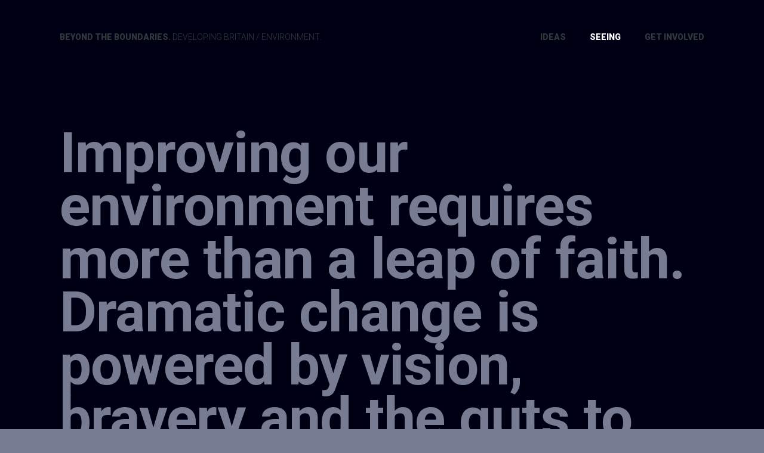

--- FILE ---
content_type: text/html; charset=UTF-8
request_url: https://beyond-the-boundaries.com/seeing/environment
body_size: 6008
content:
<!doctype html>
<html lang="en">
<head>
	<meta charset="utf-8">
	<meta name="viewport" content="width=device-width, initial-scale=1, shrink-to-fit=no">
	<title>Environment  | Beyond The Boundaries</title>
<meta name='robots' content='max-image-preview:large' />
<link rel='dns-prefetch' href='//s.w.org' />
<script type="text/javascript">
window._wpemojiSettings = {"baseUrl":"https:\/\/s.w.org\/images\/core\/emoji\/14.0.0\/72x72\/","ext":".png","svgUrl":"https:\/\/s.w.org\/images\/core\/emoji\/14.0.0\/svg\/","svgExt":".svg","source":{"concatemoji":"https:\/\/beyond-the-boundaries.com\/wp-includes\/js\/wp-emoji-release.min.js?ver=6.0.11"}};
/*! This file is auto-generated */
!function(e,a,t){var n,r,o,i=a.createElement("canvas"),p=i.getContext&&i.getContext("2d");function s(e,t){var a=String.fromCharCode,e=(p.clearRect(0,0,i.width,i.height),p.fillText(a.apply(this,e),0,0),i.toDataURL());return p.clearRect(0,0,i.width,i.height),p.fillText(a.apply(this,t),0,0),e===i.toDataURL()}function c(e){var t=a.createElement("script");t.src=e,t.defer=t.type="text/javascript",a.getElementsByTagName("head")[0].appendChild(t)}for(o=Array("flag","emoji"),t.supports={everything:!0,everythingExceptFlag:!0},r=0;r<o.length;r++)t.supports[o[r]]=function(e){if(!p||!p.fillText)return!1;switch(p.textBaseline="top",p.font="600 32px Arial",e){case"flag":return s([127987,65039,8205,9895,65039],[127987,65039,8203,9895,65039])?!1:!s([55356,56826,55356,56819],[55356,56826,8203,55356,56819])&&!s([55356,57332,56128,56423,56128,56418,56128,56421,56128,56430,56128,56423,56128,56447],[55356,57332,8203,56128,56423,8203,56128,56418,8203,56128,56421,8203,56128,56430,8203,56128,56423,8203,56128,56447]);case"emoji":return!s([129777,127995,8205,129778,127999],[129777,127995,8203,129778,127999])}return!1}(o[r]),t.supports.everything=t.supports.everything&&t.supports[o[r]],"flag"!==o[r]&&(t.supports.everythingExceptFlag=t.supports.everythingExceptFlag&&t.supports[o[r]]);t.supports.everythingExceptFlag=t.supports.everythingExceptFlag&&!t.supports.flag,t.DOMReady=!1,t.readyCallback=function(){t.DOMReady=!0},t.supports.everything||(n=function(){t.readyCallback()},a.addEventListener?(a.addEventListener("DOMContentLoaded",n,!1),e.addEventListener("load",n,!1)):(e.attachEvent("onload",n),a.attachEvent("onreadystatechange",function(){"complete"===a.readyState&&t.readyCallback()})),(e=t.source||{}).concatemoji?c(e.concatemoji):e.wpemoji&&e.twemoji&&(c(e.twemoji),c(e.wpemoji)))}(window,document,window._wpemojiSettings);
</script>
<style type="text/css">
img.wp-smiley,
img.emoji {
	display: inline !important;
	border: none !important;
	box-shadow: none !important;
	height: 1em !important;
	width: 1em !important;
	margin: 0 0.07em !important;
	vertical-align: -0.1em !important;
	background: none !important;
	padding: 0 !important;
}
</style>
	<link rel='stylesheet' id='wp-block-library-css'  href='https://beyond-the-boundaries.com/wp-includes/css/dist/block-library/style.min.css?ver=6.0.11' type='text/css' media='all' />
<style id='global-styles-inline-css' type='text/css'>
body{--wp--preset--color--black: #000000;--wp--preset--color--cyan-bluish-gray: #abb8c3;--wp--preset--color--white: #ffffff;--wp--preset--color--pale-pink: #f78da7;--wp--preset--color--vivid-red: #cf2e2e;--wp--preset--color--luminous-vivid-orange: #ff6900;--wp--preset--color--luminous-vivid-amber: #fcb900;--wp--preset--color--light-green-cyan: #7bdcb5;--wp--preset--color--vivid-green-cyan: #00d084;--wp--preset--color--pale-cyan-blue: #8ed1fc;--wp--preset--color--vivid-cyan-blue: #0693e3;--wp--preset--color--vivid-purple: #9b51e0;--wp--preset--gradient--vivid-cyan-blue-to-vivid-purple: linear-gradient(135deg,rgba(6,147,227,1) 0%,rgb(155,81,224) 100%);--wp--preset--gradient--light-green-cyan-to-vivid-green-cyan: linear-gradient(135deg,rgb(122,220,180) 0%,rgb(0,208,130) 100%);--wp--preset--gradient--luminous-vivid-amber-to-luminous-vivid-orange: linear-gradient(135deg,rgba(252,185,0,1) 0%,rgba(255,105,0,1) 100%);--wp--preset--gradient--luminous-vivid-orange-to-vivid-red: linear-gradient(135deg,rgba(255,105,0,1) 0%,rgb(207,46,46) 100%);--wp--preset--gradient--very-light-gray-to-cyan-bluish-gray: linear-gradient(135deg,rgb(238,238,238) 0%,rgb(169,184,195) 100%);--wp--preset--gradient--cool-to-warm-spectrum: linear-gradient(135deg,rgb(74,234,220) 0%,rgb(151,120,209) 20%,rgb(207,42,186) 40%,rgb(238,44,130) 60%,rgb(251,105,98) 80%,rgb(254,248,76) 100%);--wp--preset--gradient--blush-light-purple: linear-gradient(135deg,rgb(255,206,236) 0%,rgb(152,150,240) 100%);--wp--preset--gradient--blush-bordeaux: linear-gradient(135deg,rgb(254,205,165) 0%,rgb(254,45,45) 50%,rgb(107,0,62) 100%);--wp--preset--gradient--luminous-dusk: linear-gradient(135deg,rgb(255,203,112) 0%,rgb(199,81,192) 50%,rgb(65,88,208) 100%);--wp--preset--gradient--pale-ocean: linear-gradient(135deg,rgb(255,245,203) 0%,rgb(182,227,212) 50%,rgb(51,167,181) 100%);--wp--preset--gradient--electric-grass: linear-gradient(135deg,rgb(202,248,128) 0%,rgb(113,206,126) 100%);--wp--preset--gradient--midnight: linear-gradient(135deg,rgb(2,3,129) 0%,rgb(40,116,252) 100%);--wp--preset--duotone--dark-grayscale: url('#wp-duotone-dark-grayscale');--wp--preset--duotone--grayscale: url('#wp-duotone-grayscale');--wp--preset--duotone--purple-yellow: url('#wp-duotone-purple-yellow');--wp--preset--duotone--blue-red: url('#wp-duotone-blue-red');--wp--preset--duotone--midnight: url('#wp-duotone-midnight');--wp--preset--duotone--magenta-yellow: url('#wp-duotone-magenta-yellow');--wp--preset--duotone--purple-green: url('#wp-duotone-purple-green');--wp--preset--duotone--blue-orange: url('#wp-duotone-blue-orange');--wp--preset--font-size--small: 13px;--wp--preset--font-size--medium: 20px;--wp--preset--font-size--large: 36px;--wp--preset--font-size--x-large: 42px;}.has-black-color{color: var(--wp--preset--color--black) !important;}.has-cyan-bluish-gray-color{color: var(--wp--preset--color--cyan-bluish-gray) !important;}.has-white-color{color: var(--wp--preset--color--white) !important;}.has-pale-pink-color{color: var(--wp--preset--color--pale-pink) !important;}.has-vivid-red-color{color: var(--wp--preset--color--vivid-red) !important;}.has-luminous-vivid-orange-color{color: var(--wp--preset--color--luminous-vivid-orange) !important;}.has-luminous-vivid-amber-color{color: var(--wp--preset--color--luminous-vivid-amber) !important;}.has-light-green-cyan-color{color: var(--wp--preset--color--light-green-cyan) !important;}.has-vivid-green-cyan-color{color: var(--wp--preset--color--vivid-green-cyan) !important;}.has-pale-cyan-blue-color{color: var(--wp--preset--color--pale-cyan-blue) !important;}.has-vivid-cyan-blue-color{color: var(--wp--preset--color--vivid-cyan-blue) !important;}.has-vivid-purple-color{color: var(--wp--preset--color--vivid-purple) !important;}.has-black-background-color{background-color: var(--wp--preset--color--black) !important;}.has-cyan-bluish-gray-background-color{background-color: var(--wp--preset--color--cyan-bluish-gray) !important;}.has-white-background-color{background-color: var(--wp--preset--color--white) !important;}.has-pale-pink-background-color{background-color: var(--wp--preset--color--pale-pink) !important;}.has-vivid-red-background-color{background-color: var(--wp--preset--color--vivid-red) !important;}.has-luminous-vivid-orange-background-color{background-color: var(--wp--preset--color--luminous-vivid-orange) !important;}.has-luminous-vivid-amber-background-color{background-color: var(--wp--preset--color--luminous-vivid-amber) !important;}.has-light-green-cyan-background-color{background-color: var(--wp--preset--color--light-green-cyan) !important;}.has-vivid-green-cyan-background-color{background-color: var(--wp--preset--color--vivid-green-cyan) !important;}.has-pale-cyan-blue-background-color{background-color: var(--wp--preset--color--pale-cyan-blue) !important;}.has-vivid-cyan-blue-background-color{background-color: var(--wp--preset--color--vivid-cyan-blue) !important;}.has-vivid-purple-background-color{background-color: var(--wp--preset--color--vivid-purple) !important;}.has-black-border-color{border-color: var(--wp--preset--color--black) !important;}.has-cyan-bluish-gray-border-color{border-color: var(--wp--preset--color--cyan-bluish-gray) !important;}.has-white-border-color{border-color: var(--wp--preset--color--white) !important;}.has-pale-pink-border-color{border-color: var(--wp--preset--color--pale-pink) !important;}.has-vivid-red-border-color{border-color: var(--wp--preset--color--vivid-red) !important;}.has-luminous-vivid-orange-border-color{border-color: var(--wp--preset--color--luminous-vivid-orange) !important;}.has-luminous-vivid-amber-border-color{border-color: var(--wp--preset--color--luminous-vivid-amber) !important;}.has-light-green-cyan-border-color{border-color: var(--wp--preset--color--light-green-cyan) !important;}.has-vivid-green-cyan-border-color{border-color: var(--wp--preset--color--vivid-green-cyan) !important;}.has-pale-cyan-blue-border-color{border-color: var(--wp--preset--color--pale-cyan-blue) !important;}.has-vivid-cyan-blue-border-color{border-color: var(--wp--preset--color--vivid-cyan-blue) !important;}.has-vivid-purple-border-color{border-color: var(--wp--preset--color--vivid-purple) !important;}.has-vivid-cyan-blue-to-vivid-purple-gradient-background{background: var(--wp--preset--gradient--vivid-cyan-blue-to-vivid-purple) !important;}.has-light-green-cyan-to-vivid-green-cyan-gradient-background{background: var(--wp--preset--gradient--light-green-cyan-to-vivid-green-cyan) !important;}.has-luminous-vivid-amber-to-luminous-vivid-orange-gradient-background{background: var(--wp--preset--gradient--luminous-vivid-amber-to-luminous-vivid-orange) !important;}.has-luminous-vivid-orange-to-vivid-red-gradient-background{background: var(--wp--preset--gradient--luminous-vivid-orange-to-vivid-red) !important;}.has-very-light-gray-to-cyan-bluish-gray-gradient-background{background: var(--wp--preset--gradient--very-light-gray-to-cyan-bluish-gray) !important;}.has-cool-to-warm-spectrum-gradient-background{background: var(--wp--preset--gradient--cool-to-warm-spectrum) !important;}.has-blush-light-purple-gradient-background{background: var(--wp--preset--gradient--blush-light-purple) !important;}.has-blush-bordeaux-gradient-background{background: var(--wp--preset--gradient--blush-bordeaux) !important;}.has-luminous-dusk-gradient-background{background: var(--wp--preset--gradient--luminous-dusk) !important;}.has-pale-ocean-gradient-background{background: var(--wp--preset--gradient--pale-ocean) !important;}.has-electric-grass-gradient-background{background: var(--wp--preset--gradient--electric-grass) !important;}.has-midnight-gradient-background{background: var(--wp--preset--gradient--midnight) !important;}.has-small-font-size{font-size: var(--wp--preset--font-size--small) !important;}.has-medium-font-size{font-size: var(--wp--preset--font-size--medium) !important;}.has-large-font-size{font-size: var(--wp--preset--font-size--large) !important;}.has-x-large-font-size{font-size: var(--wp--preset--font-size--x-large) !important;}
</style>
<link rel='stylesheet' id='style-css'  href='https://beyond-the-boundaries.com/wp-content/themes/btb/style.css?ver=6.0.11' type='text/css' media='all' />
<link rel="https://api.w.org/" href="https://beyond-the-boundaries.com/wp-json/" /><link rel='shortlink' href='https://beyond-the-boundaries.com/?p=37' />
<link rel="alternate" type="application/json+oembed" href="https://beyond-the-boundaries.com/wp-json/oembed/1.0/embed?url=https%3A%2F%2Fbeyond-the-boundaries.com%2Fseeing%2Fenvironment" />
<link rel="alternate" type="text/xml+oembed" href="https://beyond-the-boundaries.com/wp-json/oembed/1.0/embed?url=https%3A%2F%2Fbeyond-the-boundaries.com%2Fseeing%2Fenvironment&#038;format=xml" />

            <script>
                (function(i,s,o,g,r,a,m){i['GoogleAnalyticsObject']=r;i[r]=i[r]||function(){
                (i[r].q=i[r].q||[]).push(arguments)},i[r].l=1*new Date();a=s.createElement(o),
                m=s.getElementsByTagName(o)[0];a.async=1;a.src=g;m.parentNode.insertBefore(a,m)
                })(window,document,'script','//www.google-analytics.com/analytics.js','gaplusu');

                function gaplus_track() {
                                                gaplusu('create', 'UA-142329480-1', 'auto');
                                                                                                    gaplusu('send', 'pageview');
                    
                                    }
                
                                    gaplus_track();
                                
            </script>

		<!-- SEO meta tags powered by SmartCrawl https://premium.wpmudev.org/project/smartcrawl-wordpress-seo/ -->
<link rel="canonical" href="https://beyond-the-boundaries.com/seeing/environment" />
<meta name="robots" content="noindex,follow" />
<meta name="description" content="Improving our environment requires more than a leap of faith. Dramatic change is powered by vision, bravery and the guts to turn traditional thinking on its head." />
<meta property="og:type" content="article" />
<meta property="og:url" content="https://beyond-the-boundaries.com/seeing/environment" />
<meta property="og:title" content="Environment  | Beyond The Boundaries" />
<meta property="og:description" content="Improving our environment requires more than a leap of faith. Dramatic change is powered by vision, bravery and the guts to turn traditional thinking on its head." />
<meta property="article:published_time" content="2019-02-27T14:23:15" />
<meta property="article:author" content="James" />
<meta name="twitter:card" content="summary" />
<meta name="twitter:title" content="Environment  | Beyond The Boundaries" />
<meta name="twitter:description" content="Improving our environment requires more than a leap of faith. Dramatic change is powered by vision, bravery and the guts to turn traditional thinking on its head." />
<script type="application/ld+json">[{"@context":"http:\/\/schema.org","@type":"WebSite","about":"Developing Britain","dateModified":"2019-02-28 12:00:21.000000","description":"Developing Britain","encoding":"UTF-8","headline":"Beyond The Boundaries","inLanguage":"en-GB","name":"Beyond The Boundaries","publisher":{"@type":"Organization","name":"Beyond The Boundaries"},"url":"https:\/\/beyond-the-boundaries.com"},{"@context":"http:\/\/schema.org","@type":"Article","author":{"@type":"Person","name":"James","url":"https:\/\/beyond-the-boundaries.com\/author\/james"},"commentCount":0,"dateModified":"2022-12-14T18:22:24","datePublished":"2019-02-27T14:23:15","description":"Improving our environment requires more than a leap of faith. Dramatic change is powered by vision, bravery and the guts to turn traditional thinking on its head.","headline":"Environment  | Beyond The Boundaries","mainEntityOfPage":"https:\/\/beyond-the-boundaries.com\/seeing\/environment","name":"Environment","publisher":{"@type":"Organization","name":"Beyond The Boundaries","logo":{"@type":"ImageObject","url":"https:\/\/secure.gravatar.com\/avatar\/?s=96&d=mm&r=g","height":60,"width":60}},"url":"https:\/\/beyond-the-boundaries.com\/seeing\/environment"}]</script>
<!-- /SEO -->
		<style>
			.no-js img.lazyload { display: none; }
			figure.wp-block-image img.lazyloading { min-width: 150px; }
							.lazyload, .lazyloading { opacity: 0; }
				.lazyloaded {
					opacity: 1;
					transition: opacity 400ms;
					transition-delay: 0ms;
				}
					</style>
		<link rel="icon" href="https://beyond-the-boundaries.com/wp-content/uploads/2019/09/cropped-BB_FAVICON-32x32.png" sizes="32x32" />
<link rel="icon" href="https://beyond-the-boundaries.com/wp-content/uploads/2019/09/cropped-BB_FAVICON-192x192.png" sizes="192x192" />
<link rel="apple-touch-icon" href="https://beyond-the-boundaries.com/wp-content/uploads/2019/09/cropped-BB_FAVICON-180x180.png" />
<meta name="msapplication-TileImage" content="https://beyond-the-boundaries.com/wp-content/uploads/2019/09/cropped-BB_FAVICON-270x270.png" />
	<style>
		body { background-color: #777c92; }
		body > .index,
		body > .pagenav { background-color: #000014; }
		body > .index p { color: #777c92; }
	</style>
	<!-- Google Tag Manager -->
<script>(function(w,d,s,l,i){w[l]=w[l]||[];w[l].push({'gtm.start':
new Date().getTime(),event:'gtm.js'});var f=d.getElementsByTagName(s)[0],
j=d.createElement(s),dl=l!='dataLayer'?'&l='+l:'';j.async=true;j.src=
'https://www.googletagmanager.com/gtm.js?id='+i+dl;f.parentNode.insertBefore(j,f);
})(window,document,'script','dataLayer','GTM-PC88532');</script>
<!-- End Google Tag Manager -->
<!-- Global site tag (gtag.js) - Google Analytics -->
<script async src="https://www.googletagmanager.com/gtag/js?id=UA-142329480-1"></script>
<script>
  window.dataLayer = window.dataLayer || [];
  function gtag(){dataLayer.push(arguments);}
  gtag('js', new Date());

  gtag('config', 'UA-142329480-1');
</script>

</head>
<body class="seeing-template-default single single-seeing postid-37">
<!-- Google Tag Manager (noscript) -->
<noscript><iframe src="https://www.googletagmanager.com/ns.html?id=GTM-PC88532"
height="0" width="0" style="display:none;visibility:hidden"></iframe></noscript>
<!-- End Google Tag Manager (noscript) -->

	<header>
		<button><span>Toggle menu</span></button>
		<h1><a href="https://beyond-the-boundaries.com"><strong>Beyond The Boundaries.</strong> Developing Britain</a> / Environment.</h1>
		<ul>
			<li><a href="https://beyond-the-boundaries.com#ideas">Ideas</a></li>
			<li class="on"><a href="https://beyond-the-boundaries.com#seeing">Seeing</a></li>
			<li><a href="https://beyond-the-boundaries.com/get-involved">Get Involved</a></li>
		</ul>
	</header>

	<nav>
		<ul>
			<li><a href="https://beyond-the-boundaries.com#ideas">Ideas</a></li>
			<li><a href="https://beyond-the-boundaries.com#seeing">Seeing</a></li>
			<li><a href="https://beyond-the-boundaries.com/get-involved">Get Involved</a></li>
		</ul>
	</nav>
	<section class="index">
		<p>Improving our environment requires more than a leap of faith. Dramatic change is powered by vision, bravery and the guts to turn traditional thinking on its head.</p>
	</section>

		<section class="pagenav">
		<ul>
						<li class="arrow prev"><a href="https://beyond-the-boundaries.com/seeing/transport"><span></span>Previous Topic</a></li>
						<li class="back"><a href="https://beyond-the-boundaries.com#seeing" class="button">Back to Topics</a></li>
					</ul>
	</section>

		<section class="related">
		<h2>See how this relates to:</h2>
		<nav>
			<ul>
								<li><a href="https://beyond-the-boundaries.com/ideas/matlock-spa" data-hash="matlock-spa">Matlock Spa</a></li>
								<li><a href="https://beyond-the-boundaries.com/ideas/houseboats" data-hash="houseboats">Houseboats</a></li>
								<li><a href="https://beyond-the-boundaries.com/ideas/london-river-taxis" data-hash="london-river-taxis">London River Taxis</a></li>
								<li><a href="https://beyond-the-boundaries.com/ideas/lords-cricket-ground" data-hash="lords-cricket-ground">Lord&#8217;s Cricket Ground</a></li>
							</ul>
		</nav>
		<section class="panels">
			<ul>
								<li data-related="matlock-spa">
					<h3>Matlock Spa</h3>
					<p>A series of five new spa villages spring up in the Derbyshire Dales. With the first phase due for completion by July 2020, they will provide 500 new homes. </p>
					<a href="https://beyond-the-boundaries.com/ideas/matlock-spa" class="button go">Find out more</a>
				</li>
								<li data-related="houseboats">
					<h3>Houseboats</h3>
					<p>Six elegant, architect-designed houseboats are bringing a new style of living to this part of the Grand Union Canal in Maida Vale, London. Residents of these floating apartments also have access to the gym, pool and spa at the nearby Harbour Leisure Club.</p>
					<a href="https://beyond-the-boundaries.com/ideas/houseboats" class="button go">Find out more</a>
				</li>
								<li data-related="london-river-taxis">
					<h3>London River Taxis</h3>
					<p>As London’s roads become increasingly congested, attention turns to the Thames as an overlooked asset. The vision is for a fleet of enclosed, personalised river taxis. Driverless and energy-efficient, they promise to be a new icon of London transport.</p>
					<a href="https://beyond-the-boundaries.com/ideas/london-river-taxis" class="button go">Find out more</a>
				</li>
								<li data-related="lords-cricket-ground">
					<h3>Lord’s Cricket Ground</h3>
					<p>Originally designed by Herzog & de Meuron, and evolved by David Morley Architects, the Vision for Lord’s imagines a different future for England’s most famous cricket ground. </p>
					<a href="https://beyond-the-boundaries.com/ideas/lords-cricket-ground" class="button go">Find out more</a>
				</li>
							</ul>
		</section>
	</section>
	
	<section class="rifkind anim-in">
		<a href="https://rifkindassociates.com/">
			<h2><strong>Rifkind Associates.</strong> Creating Initiatives.</h2>
			<span class="button go">Discover more</span>
		</a>
	</section>

	<section class="search">
		<button href="#"><span>Close search</span></button>
		<form action="https://beyond-the-boundaries.com/" method="get" role="search">
			<div class="results"></div>
			<label>
				<span>Search Beyond The Boundaries</span>
				<input type="search" value="" name="s" placeholder="Search Beyond The Boundaries">
			</label>
			<button type="submit"><span>Search Beyond The Boundaries</span></button>
		</form>
	</section>

	<footer>
		<h2>Get involved</h2>
		<ul>
						<li class="email"><a href="mailto:info@rifkindassociates.com"><svg height="14.563" viewBox="0 0 20 14.563" width="20" xmlns="http://www.w3.org/2000/svg"><g fill="none" stroke="#31393c" stroke-miterlimit="10"><g><rect height="14.563" rx="2" stroke="none" width="20"/><rect fill="none" height="13.563" rx="1.5" width="19" x=".5" y=".5"/></g><path d="m0 0 8.779 8.709 9.221-8.709" transform="translate(1 1)"/></g></svg><span>Email</span></a></li>
						<li class="search"><a href="#"><svg height="20.75" viewBox="0 0 20.75 20.75" width="20.75" xmlns="http://www.w3.org/2000/svg"><path d="m18.37 19.75a1.371 1.371 0 0 1 -.976-.4l-5.131-5.138a7.736 7.736 0 0 1 -4.456 1.407 7.807 7.807 0 1 1 7.808-7.807 7.735 7.735 0 0 1 -1.407 4.456l5.138 5.131a1.38 1.38 0 0 1 -.976 2.356zm-10.563-16.994a5.031 5.031 0 1 0 3.578 1.474 5.023 5.023 0 0 0 -3.578-1.474z" fill="none" stroke="#31393c" stroke-miterlimit="10" transform="translate(.5 .5)"/></svg><span>Search</span></a></li>
		</ul>
	</footer>

	<script type='text/javascript' id='smush-lazy-load-js-before'>
window.lazySizesConfig = window.lazySizesConfig || {};

window.lazySizesConfig.lazyClass    = 'lazyload';
window.lazySizesConfig.loadingClass = 'lazyloading';
window.lazySizesConfig.loadedClass  = 'lazyloaded';

lazySizesConfig.loadMode = 1;
</script>
<script type='text/javascript' src='https://beyond-the-boundaries.com/wp-content/plugins/wp-smush-pro/app/assets/js/smush-lazy-load.min.js?ver=3.3.1' id='smush-lazy-load-js'></script>
<script type='text/javascript' id='smush-lazy-load-js-after'>
lazySizes.init();
</script>
<script type='text/javascript' src='https://beyond-the-boundaries.com/wp-content/themes/btb/js/jquery.js' id='jquery-js'></script>
<script type='text/javascript' src='https://beyond-the-boundaries.com/wp-content/themes/btb/js/plugins.js' id='plugins-js'></script>
<script type='text/javascript' src='https://beyond-the-boundaries.com/wp-content/themes/btb/js/script.js' id='script-js'></script>

</body>
</html>

--- FILE ---
content_type: text/css
request_url: https://beyond-the-boundaries.com/wp-content/themes/btb/style.css?ver=6.0.11
body_size: 4973
content:
/*
Theme Name: Beyond The Boundaries
Author: Flourish
Author URI: http://weareflourish.com/
*/

@import url('https://fonts.googleapis.com/css?family=Roboto:300,400,700,900');

/* resets
--------------------------------------------------------------------------
*/

html, body, div, span, object, iframe, h1, h2, h3, h4, h5, h6, p, blockquote, pre, abbr, address, cite, code, del, dfn, em, img, ins, kbd, q, samp, small, strong, sub, sup, var, b, i, dl, dt, dd, ol, ul, li, fieldset, form, label, legend, table, caption, tbody, tfoot, thead, tr, th, td, article, aside, canvas, details, figcaption, figure, footer, header, hgroup, menu, nav, section, summary, time, mark, audio, video { margin: 0; padding: 0; border: 0; font-size: 100%; font: inherit; vertical-align: baseline; }

html { font-size: 100%; -ms-text-size-adjust: 100%; -webkit-text-size-adjust: 100%; overflow-y: scroll; box-sizing: border-box; }
*, *:before, *:after { box-sizing: inherit; }

article, aside, details, figcaption, figure, footer, header, hgroup, main, menu, nav, section, summary { display: block; }
audio, canvas, progress, video { display: inline-block; vertical-align: baseline; }
audio:not([controls]) { display: none; height: 0; }
[hidden], template { display: none; }

svg:not(:root) { overflow: hidden; }

img, iframe { border: 0; vertical-align: middle; }

strong { font-weight: bold; }
em { font-style: italic; }
sub, sup { font-size: 75%; line-height: 0; position: relative; vertical-align: baseline; }
sup { top: -0.5em; }
sub { bottom: -0.25em; }

button, input, optgroup, select, textarea { margin: 0; font: inherit; line-height: normal; vertical-align: baseline; color: inherit; outline: 0; border-radius: 0; -webkit-font-smoothing: inherit; }
button, input, textarea { padding: 0; }
textarea { overflow: auto; vertical-align: top; resize: vertical; }
legend { color: inherit; display: table; max-width: 100%; padding: 0; white-space: normal; }
input[type="radio"] { vertical-align: text-bottom; }
input[type="checkbox"] { vertical-align: bottom; }
input[type="checkbox"], input[type="radio"] { padding: 0; }
label, button, input[type="button"], input[type="reset"], input[type="submit"] { cursor: pointer; }
button, html input[type="button"], input[type="reset"], input[type="submit"] { -webkit-appearance: button; }
button[disabled], input[disabled] { cursor: default; }
button { width: auto; overflow: visible; }
button::-moz-focus-inner, input::-moz-focus-inner { border: 0; padding: 0; }
input[type="search"] { -webkit-appearance: none; border-radius: 0; }
input[type="search"]::-webkit-search-cancel-button, input[type="search"]::-webkit-search-decoration { -webkit-appearance: none; }

table { border-collapse: collapse; border-spacing: 0; }
th, td { vertical-align: top; }
th { font-weight: normal; text-align: left; }

h1, h2, h3, h4, h5, h6 { font-weight: normal; }

ul, ol { list-style: none; }
li { display: list-item; }

hr { box-sizing: content-box; height: 0; overflow: visible; }

a { color: #31393C; background: transparent; text-decoration: none; cursor: pointer; -webkit-text-decoration-skip: objects; }
a:focus { outline: 0; /*outline: thin dotted;*/ }
a:active, a:hover { outline: 0; }

.hide { border: 0; clip: rect(0 0 0 0); -webkit-clip-path: inset(50%); clip-path: inset(50%); height: 1px; margin: -1px; overflow: hidden; padding: 0; position: absolute; width: 1px; white-space: nowrap; }

a, span, button { -webkit-transition: color 0.5s ease-in-out, background-color 0.5s ease-in-out, border-color 0.5s ease-in-out, opacity 0.5s ease-in-out; transition: color 0.5s ease-in-out, background-color 0.5s ease-in-out, border-color 0.5s ease-in-out, opacity 0.5s ease-in-out; }

/* global
--------------------------------------------------------------------------
*/

#wp-admin-bar-root-default { float: left; }

body { font: 62.5%/1 Roboto, 'Helvetica Neue', Arial, Helvetica, sans-serif; background: #3A8DDD; color: #31393C; position: relative; overflow: hidden; text-align: center; -webkit-transition: background-color 1s ease-in-out; transition: background-color 1s ease-in-out; }

.button { padding: 11px 11px 9px 12px; font-weight: 300; font-size: 1.6em; color: #31393C; border: 1px solid #31393C; border-radius: 8px; display: inline-block; position: relative; }
.button:hover,
a:hover .button { background-color: #31393C; color: #fff; }
.button:after { margin: 0 0 0 3px; content: "<"; display: inline; }
.button.go:after { content: ">"; }
.button.white { color: #fff; border-color: #fff; }
.button.white:hover { background: #31393C; border-color: #31393C; }

body > header { width: 100%; position: fixed; top: 0; left: 0; text-align: left; z-index: 99; }
body > header button { width: 30px; height: 30px; padding: 0; border: 0; background: transparent; position: absolute; top: 40px; right: 20px; }
body > header button span,
body > header button span:before,
body > header button span:after { width: 100%; height: 2px; font-size: 0; background: #31393C; display: block; -webkit-transition: all 0.4s; transition: all 0.4s; -webkit-backface-visibility: hidden; backface-visibility: hidden; }
body > header button span { position: relative; }
body > header button span:before,
body > header button span:after { position: absolute; right: 0; content: " "; }
body > header button span:before { width: 100%; top: -10px; }
body > header button span:after { width: 100%; top: 10px; }
html.menu-open body > header button span { background: transparent; }
html.menu-open body > header button span:before,
html.menu-open body > header button span:after { background: #fff; }
html.menu-open body > header button span:before { -webkit-transform: translate(0px, 10px) rotate(45deg); -ms-transform: translate(0px, 10px) rotate(45deg); transform: translate(0px, 10px) rotate(45deg); }
html.menu-open body > header button span:after { -webkit-transform: translate(0px, -10px) rotate(-45deg); -ms-transform: translate(0px, -10px) rotate(-45deg); transform: translate(0px, -10px) rotate(-45deg); }
body > header h1 { padding: 55px 70px 0 20px; font-weight: 300; font-size: 1.4em; text-transform: uppercase; -webkit-transition: color 0.4s ease; transition: color 0.4s ease; }
body > header h1 a { color: #31393C; }
html.menu-open body > header h1,
html.menu-open body > header h1 a { color: #fff; }
body > header h1 strong { font-weight: 900; display: block; }
body > header ul { display: none; }

@media only screen and (min-width: 420px) {
	body > header button { right: 50px; }
	body > header h1 { padding-left: 50px; padding-right: 100px; }
	body > header h1 strong { display: inline; }
}

@media only screen and (min-width: 780px) {
	body > header button { display: none; }
	body > header h1 { max-width: calc(100% - 500px); padding-right: 0; float: left; }
	body > header ul { padding: 55px 50px 0; float: right; display: block; }
	body > header ul li { margin: 0 0 0 40px; float: left; }
	body > header ul li a { font-weight: 900; font-size: 1.4em; color: #31393C; text-transform: uppercase; float: left; }
	body > header ul li a:hover,
	body > header ul li.on a,
	body.ideas > header ul li:nth-child(1) a,
	body.seeing > header ul li:nth-child(2) a { color: #fff; }
}

@media only screen and (min-width: 1180px) {
	body > header { width: 1180px; left: calc(50% - 590px); }
}

body > nav { width: 100%; height: 100%; position: fixed; top: -100%; left: 0; background: #1B234A; text-align: left; -webkit-transition: top 0.6s ease; transition: top 0.6s ease; z-index: 98; }
html.menu-open body > nav { top: 0; }
body > nav ul { max-width: 1180px; margin: 0 auto; padding: 157px 0 0; }
body > nav ul li a { padding: 0 17px; color: #fff; font-weight: 700; font-size: 4em; position: relative; display: block; }
body > nav ul li a:hover { color: #FDBA28; }
body > nav ul li a:after { width: 25px; height: 2px; background: #FDBA28; position: absolute; top: calc(50% - 12px); right: 17px; -webkit-transform: rotate(35deg); transform: rotate(35deg); content: " "; display: block; }
body > nav ul li a:before { width: 25px; height: 2px; background: #FDBA28; position: absolute; top: calc(50% + 3px); right: 17px; -webkit-transform: rotate(-35deg); transform: rotate(-35deg); content: " "; display: block; }

@media only screen and (min-width: 768px) {
	body > nav ul { padding-top: 133px; }
	body > nav ul li a { padding: 0 47px; font-size: 7.2em; }
	body > nav ul li a:after { width: 40px; top: calc(50% - 18px); right: 47px; }
	body > nav ul li a:before { width: 40px; top: calc(50% + 5px); right: 47px; }
}

body > .index { padding: 168px 20px 84px; position: relative; text-align: left; }
body > .index p,
body > .index ol { max-width: 1080px; margin: 0 auto; font-weight: 700; font-size: 4em; line-height: 95%; letter-spacing: -0.015em; color: #C9EAEA; -webkit-transition: color 0.5s ease-in-out; transition: color 0.5s ease-in-out; }
body > .index p a,
body > .index ol a { margin-bottom: -2px; border-bottom: 2px solid #C9EAEA; color: #C9EAEA; overflow: hidden; display: inline-block; vertical-align: top; }
/*body > .index p a span { display: inline-block; position: relative; -webkit-transform: perspective(1000px) rotate3d(0,1,0,0deg); transform: perspective(1000px) rotate3d(0,1,0,0deg); -webkit-transition: color 1s, -webkit-transform 1s; transition: color 1s, -webkit-transform 1s; transition: transform 1s, color 1s; transition: transform 1s, color 1s, -webkit-transform 1s; }*/
body > .index p a span { display: inline-block; position: relative; -webkit-transform: perspective(1000px) rotate3d(0,1,0,0deg); transform: perspective(1000px) rotate3d(0,1,0,0deg); -webkit-transition: -webkit-transform 1s; transition: -webkit-transform 1s; transition: transform 1s; transition: transform 1s, -webkit-transform 1s; }
body > .index p a:hover span { -webkit-transform: perspective(1000px) rotate3d(0,1,0,360deg); transform: perspective(1000px) rotate3d(0,1,0,360deg); }
body > .index ul { margin: 94px 0 0; }

body > .index p a span:nth-child(7),
body > .index p a:hover span:nth-child(1) { -webkit-transition-delay: 0s; transition-delay: 0s; }
body > .index p a span:nth-child(6),
body > .index p a:hover span:nth-child(2) { -webkit-transition-delay: 0.2s; transition-delay: 0.2s; }
body > .index p a span:nth-child(5),
body > .index p a:hover span:nth-child(3) { -webkit-transition-delay: 0.4s; transition-delay: 0.4s; }
body > .index p a span:nth-child(4),
body > .index p a:hover span:nth-child(4) { -webkit-transition-delay: 0.6s; transition-delay: 0.6s; }
body > .index p a span:nth-child(3),
body > .index p a:hover span:nth-child(5) { -webkit-transition-delay: 0.8s; transition-delay: 0.8s; }
body > .index p a span:nth-child(2),
body > .index p a:hover span:nth-child(6) { -webkit-transition-delay: 1s; transition-delay: 1s; }
body > .index p a span:nth-child(1),
body > .index p a:hover span:nth-child(7) { -webkit-transition-delay: 1.2s; transition-delay: 1.2s; }

body > .index p a:first-of-type span:nth-child(5),
body > .index p a:first-of-type:hover span:nth-child(1) { -webkit-transition-delay: 0s; transition-delay: 0s; }
body > .index p a:first-of-type span:nth-child(4),
body > .index p a:first-of-type:hover span:nth-child(2) { -webkit-transition-delay: 0.2s; transition-delay: 0.2s; }
body > .index p a:first-of-type span:nth-child(3),
body > .index p a:first-of-type:hover span:nth-child(3) { -webkit-transition-delay: 0.4s; transition-delay: 0.4s; }
body > .index p a:first-of-type span:nth-child(2),
body > .index p a:first-of-type:hover span:nth-child(4) { -webkit-transition-delay: 0.6s; transition-delay: 0.6s; }
body > .index p a:first-of-type span:nth-child(1),
body > .index p a:first-of-type:hover span:nth-child(5) { -webkit-transition-delay: 0.8s; transition-delay: 0.8s; }

body.ideas { background: #C9EAEA; }
body.ideas > .index p,
body.ideas > .index p a { color: #788B8B; border-bottom-color: #788B8B; }
body.ideas > .index p a:hover { color: #FC7921; border-bottom-color: #FC7921; }

body.seeing { background: #84999A; }
body.seeing > .index p,
body.seeing > .index p a { color: #B5C2C2; border-bottom-color: #B5C2C2; }
body.seeing > .index p a:hover { color: #DF609D; border-bottom-color: #DF609D; }

@media only screen and (min-width: 768px) {
	body > .index { padding: 170px 50px 86px; }
	body > .index p,
	body > .index ol { font-size: 7.2em; line-height: 94%; letter-spacing: -0.015em; }
	body > .index p a,
	body > .index ol a { margin-bottom: -4px; border-bottom-width: 4px; }
	body > .index ul { margin-top: 104px; text-align: center; }
}

@media only screen and (min-width: 1180px) {
	body > .index { padding: 212px 50px 114px; }
	body > .index p,
	body > .index ol { font-size: 9.5em; line-height: 94%; letter-spacing: -0.008em; }
	body > .index p a,
	body > .index ol a { margin-bottom: -5px; border-bottom-width: 5px; }
	body > .index ul { margin-top: 126px; }
}

body > .panel { padding: 0 0 100px; position: relative; background: #fff; display: none; }
body > .panel ul.listing { position: relative; overflow: hidden; text-align: left; z-index: 2; display: flex; flex-wrap: wrap; }
body > .panel ul.listing:before,
body > .panel ul.listing:after { display: none; }
body > .panel ul.listing li { width: 100%; position: relative; float: left; }
body > .panel ul.listing li a { height: 100%; position: relative; display: block; }
body > .panel ul.listing li a img { width: 100%; height: auto; }
body > .panel ul.listing li a > span { width: 100%; height: 100%; padding: 25px; position: absolute; top: 0; left: 0; background: rgba(49, 57, 60, 0.58); display: flex; flex-direction: column; justify-content: flex-end; opacity: 0; }
body > .panel ul.listing li a:hover > span { opacity: 1; }
body > .panel ul.listing li a > span h2 { max-width: 220px; font-weight: 700; font-size: 4em; line-height: 42px; letter-spacing: -0.0078em; color: #fff; }
body > .panel ul.listing li a > span > span { width: 34px; height: 34px; margin: 45px 0 0; background: #fff; border-radius: 50%; font-size: 0; overflow: hidden; text-indent: -9999px; display: block; position: relative; transform: rotate(-90deg); }
body > .panel ul.listing li a > span > span:before,
body > .panel ul.listing li a > span > span:after { width: 15px; height: 1px; background: #31393C; position: absolute; top: 18px; content: " "; display: block; -webkit-transition: background-color 0.5s ease-in-out; transition: background-color 0.5s ease-in-out; }
body > .panel ul.listing li a > span > span:before { left: calc(50% - 13px); transform: rotate(50deg); }
body > .panel ul.listing li a > span > span:after { left: calc(50% - 4px); transform: rotate(-50deg); }
body > .panel ul.listing li.fixed a > span { background: #84999A; opacity: 1; }
body > .panel ul.links { max-width: 1120px; padding: 100px 20px 0; margin: 0 auto; position: relative; text-align: left; z-index: 2; }
body > .panel ul.links li a { margin: 0 0 -2px; position: relative; font-weight: 700; font-size: 4em; line-height: 95%; letter-spacing: -0.015em; color: #31393C; border-bottom: 2px solid rgba(255,255,255,0); display: inline-block; }
body > .panel p { margin: 94px auto 0; display: inline-block; position: relative; z-index: 2; }
body > .panel p:before { width: 50px; height: 50px; border: 1px solid #31393C; border-radius: 50%; position: absolute; top: 0; left: calc(50% - 25px); content: " "; display: block; -webkit-transition: background-color 0.5s ease-in-out, border-color 0.5s ease-in-out; transition: background-color 0.5s ease-in-out, border-color 0.5s ease-in-out; }
body > .panel p a { padding: 65px 0 0; font-weight: 300; font-size: 1.6em; color: #31393C; display: inline-block; position: relative; }
body > .panel p a:before,
body > .panel p a:after { width: 25px; height: 1px; background: #31393C; position: absolute; top: 25px; content: " "; display: block; -webkit-transition: background-color 0.5s ease-in-out; transition: background-color 0.5s ease-in-out; }
body > .panel p a:before { left: calc(50% - 20px); transform: rotate(-50deg); }
body > .panel p a:after { left: calc(50% - 4px); transform: rotate(50deg); }
body > .panel .slides { width: 100%; height: 100%; position: absolute; top: 0; left: 0; z-index: 1; }
body > .panel .slides .slide { width: 100%; height: 100%; position: absolute; top: 0; left: 0; opacity: 0; background-position 50% 50%; background-size: cover; background-repeat: no-repeat; -webkit-transition: opacity 0.5s ease-in-out; transition: opacity 0.5s ease-in-out; }
body > .panel .slides .slide.on { opacity: 1; }
body > .panel p:hover:before { border-color: #fff; background-color: #31393C; }
body > .panel p:hover a:before,
body > .panel p:hover a:after { background: #fff; }
body > .panel.hover p:before { border-color: #fff; }
body > .panel.hover p a { color: #fff; }
body > .panel.hover p a:before,
body > .panel.hover p a:after { background: #fff; }

@media only screen and (min-width: 768px) {
	body > .panel ul.listing li { width: 50%; }
	body > .panel ul.listing li a > span { padding: 30px; }
	body > .panel ul.listing li a > span h2 { max-width: 260px; font-size: 5.4em; line-height: 56px; }
	body > .panel ul.listing li a > span > span { width: 40px; height: 40px; }
	body > .panel ul.listing li a > span > span:before,
	body > .panel ul.listing li a > span > span:after { width: 20px; top: 22px; }
	body > .panel ul.listing li a > span > span:before { left: calc(50% - 16px); }
	body > .panel ul.links li a { margin-bottom: -4px; font-size: 7.2em; line-height: 94%; letter-spacing: -0.015em; border-bottom-width: 4px; }
	body > .panel p { margin-top: 90px; }
}

@media only screen and (min-width: 1180px) {
	body > .panel { padding-bottom: 160px; }
	body > .panel ul.listing li { width: 25%; }
	body > .panel ul.listing li a > span h2 { max-width: 100%; font-size: 4em; line-height: 42px; }
	body > .panel ul.links { max-width: 1180px; padding: 148px 50px 0; }
	body > .panel ul.links li a { margin-bottom: -5px; font-size: 9.5em; line-height: 94%; letter-spacing: -0.008em; border-bottom-width: 5px; }
	body > .panel p { margin-top: 118px; }
}

@media only screen and (min-width: 1920px) {
	body > .panel ul.listing li a > span { padding: 40px; }
	body > .panel ul.listing li a > span h2 { max-width: 400px; font-size: 5.4em; line-height: 56px; }
	body > .panel ul.listing li a > span > span { width: 50px; height: 50px; }
	body > .panel ul.listing li a > span > span:before,
	body > .panel ul.listing li a > span > span:after { width: 25px; top: 25px; }
	body > .panel ul.listing li a > span > span:before { left: calc(50% - 20px); }
	body > .panel ul.listing li a > span > span:after { left: calc(50% - 4px); }
}

body > .banner { position: relative; height: calc(100vh - 80px); background-position: 50% 50%; background-size: cover; background-repeat: no-repeat; }
body > .banner h1 { padding: 0 20px; font-weight: 700; font-size: 4em; position: absolute; top: 50%; left: 0; -webkit-transform: translateY(-50%); transform: translateY(-50%); }
body > .banner p { position: absolute; bottom: 50px; left: calc(50% - 25px); }
body > .banner p a { width: 50px; height: 50px; background: #31393C; border-radius: 50%; font-size: 0; overflow: hidden; text-indent: -9999px; display: block; position: relative; }
body > .banner p a:before,
body > .banner p a:after { width: 25px; height: 1px; background: #fff; position: absolute; top: 25px; content: " "; display: block; -webkit-transition: background-color 0.5s ease-in-out; transition: background-color 0.5s ease-in-out; }
body > .banner p a:before { left: calc(50% - 20px); transform: rotate(50deg); }
body > .banner p a:after { left: calc(50% - 4px); transform: rotate(-50deg); }
body > .banner p a:hover { background: #fff; }
body > .banner p a:hover:before,
body > .banner p a:hover:after { background: #31393C; }

@media only screen and (min-width: 768px) {
	body > .banner h1 { padding: 0 50px; font-size: 7.2em; }
}

@media only screen and (min-width: 1180px) {
	body > .banner { height: 100vh; background-attachment: fixed; }
	body > .banner h1 { width: 1180px; left: calc(50% - 590px); position: fixed; font-size: 9.5em; text-align: left; }
	body > .banner p { position: fixed; }
}

body > .text { padding: 100px 20px; background: #fff; position: relative; z-index: 2; }
body > .text:before,
body > .text:after { width: 0; height: 2px; content: " "; display: block; -webkit-transition: width 0.5s ease-in-out, background-color 0.5s ease-in-out; transition: width 0.5s ease-in-out, background-color 0.5s ease-in-out; -webkit-transition-delay: 0.5s; transition-delay: 0.5s; }
body > .text.inview:before,
body > .text.inview:after { width: 58px; background: #31393C; }
body > .text p { max-width: 1080px; margin: 0 auto; padding: 48px 0 40px; font-weight: 300; font-size: 3.6em; line-height: 105%; letter-spacing: -0.008em; text-align: left; opacity: 0; -webkit-transition: opacity 1s ease-in-out; transition: opacity 1s ease-in-out; }
body > .text ul { padding-bottom: 40px; -webkit-transition: opacity 1s ease-in-out; transition: opacity 1s ease-in-out; }
body > .text.inview p,
body > .text.inview ul { opacity: 1; -webkit-transition-delay: 1s; transition-delay: 1s; }
body > .text a.next { width: 50px; height: 50px; margin: 0 auto 40px; background: #31393C; border-radius: 50%; font-size: 0; overflow: hidden; text-indent: -9999px; display: block; position: relative; }
body > .text a.next:before,
body > .text a.next:after { width: 25px; height: 1px; background: #fff; position: absolute; top: 25px; content: " "; display: block; -webkit-transition: background-color 0.5s ease-in-out; transition: background-color 0.5s ease-in-out; }
body > .text a.next:before { left: calc(50% - 20px); transform: rotate(50deg); }
body > .text a.next:after { left: calc(50% - 4px); transform: rotate(-50deg); }
body > .text a.next:hover { background: #fff; }
body > .text a.next:hover:before,
body > .text a.next:hover:after { background: #31393C; }

@media only screen and (min-width: 768px) {
	body > .text { padding: 100px 50px; }
	body > .text:before,
	body > .text:after { margin: 0 auto; }
	body > .text p { font-size: 4.2em; }
}

@media only screen and (min-width: 1180px) {
	body > .text { padding: 160px 50px; }
	body > .text.inview:before,
	body > .text.inview:after { width: 88px; }
	body > .text p { padding: 60px 0; font-size: 5.5em; }
	body > .text ul { padding-bottom: 60px; }
}

body > .pagenav { padding: 40px 20px; background: #fff; position: relative; z-index: 2; }
body > .pagenav ul { max-width: 1080px; margin: 0 auto; }
body > .pagenav ul li.arrow a { color: #31393C; font-size: 1.6em; letter-spacing: -0.0195em; float: left; }
body > .pagenav ul li.arrow a span { width: 50px; height: 50px; margin: 0; background: #31393C; border-radius: 50%; font-size: 0; overflow: hidden; text-indent: -9999px; display: inline-block; position: relative; vertical-align: middle; }
body > .pagenav ul li.arrow a span:before,
body > .pagenav ul li.arrow a span:after { width: 25px; height: 1px; background: #fff; position: absolute; top: 25px; content: " "; display: block; -webkit-transition: background-color 0.5s ease-in-out; transition: background-color 0.5s ease-in-out; }
body > .pagenav ul li.arrow a span:before { left: calc(50% - 20px); transform: rotate(50deg); }
body > .pagenav ul li.arrow a span:after { left: calc(50% - 4px); transform: rotate(-50deg); }
body > .pagenav ul li.arrow a:hover span { background: #fff; }
body > .pagenav ul li.arrow a:hover span:before,
body > .pagenav ul li.arrow a:hover span:after { background: #31393C; }
body > .pagenav ul li.arrow.prev { float: left; }
body > .pagenav ul li.arrow.prev span { transform: rotate(90deg); }
body > .pagenav ul li.arrow.next { float: right; }
body > .pagenav ul li.arrow.next span { transform: rotate(-90deg); }
body > .pagenav ul li.back { position: absolute; top: 45px; left: 50%; -webkit-transform: translateX(-50%); transform: translateX(-50%); }

@media only screen and (max-width: 767px) {
	body > .pagenav ul li.arrow a { font-size: 0; color: #fff; }
}

@media only screen and (min-width: 768px) {
	body > .pagenav { padding: 50px; }
	body > .pagenav ul li.arrow.prev span { margin-right: 22px; }
	body > .pagenav ul li.arrow.next span { margin-left: 22px; }
	body > .pagenav ul li.back { top: 55px; }
}

body > figure { position: relative; z-index: 2; }
body > figure img { width: 100%; height: auto; }
body > figure .video { position: relative; padding-bottom: 56.25%; height: 0; }
body > figure .video iframe { width: 100%; height: 100%; position: absolute; top: 0; left: 0; }

body > .related { padding: 50px 20px; text-align: left; position: relative; z-index: 2; }
body > .related h2 { max-width: 1080px; margin: 0 auto; font-weight: 700; font-size: 1.6em; letter-spacing: -0.02em; }
body > .related nav { max-width: 1080px; margin: 0 auto; padding: 28px 0 0; }
body > .related nav ul li a { font-weight: 700; font-size: 3.6em; line-height: 97%; letter-spacing: -0.0075em; color: #31393C; }
body > .related nav ul li.on a,
body > .related nav ul li a:hover { color: #fff; }
body > .related .panels { max-width: 1080px; margin: 0 auto; position: relative; }
body > .related .panels ul li { margin: 14px 0 0; padding: 12px 0 0; border-top: 1px solid #31393C; position: relative; opacity: 0; -webkit-transition: opacity 0.5s ease-in-out; transition: opacity 0.5s ease-in-out; }
body > .related .panels ul li + li { width: 100%; position: absolute; top: 0; left: 0; }
body > .related .panels ul li.on { z-index: 2; opacity: 1; }
body > .related .panels ul li h3 { font-weight: 700; font-size: 1.6em; line-height: 112%; letter-spacing: -0.02em; }
body > .related .panels ul li p { font-weight: 300; font-size: 1.6em; line-height: 112%; letter-spacing: -0.02em; }
body > .related .panels ul li a.button { margin-top: 40px; }
body > .related > ul { max-width: 1080px; margin: 40px auto 0; position: relative; }

@media only screen and (min-width: 768px) {
	body > .related { padding: 50px; }
	body > .related nav { padding-top: 25px; }
	body > .related nav ul li { margin-right: 8px; display: inline-block; }
	body > .related nav ul li a { font-size: 4.2em; line-height: 105%; }
	body > .related .panels ul li { margin-top: 10px; padding-top: 14px; }
}

@media only screen and (min-width: 1180px) {
	body > .related { padding: 65px 50px; }
	body > .related h2 { font-size: 2em; }
	body > .related nav { padding-top: 42px; }
	body > .related nav ul li { margin-right: 10px; }
	body > .related nav ul li a { font-size: 5.5em; line-height: 105%; }
	body > .related .panels ul li { margin-top: 15px; padding-top: 22px; }
	body > .related .panels ul li h3,
	body > .related .panels ul li p { font-size: 2em; line-height: 115%; }
	body > .related > ul { margin-top: 45px; }
}

body > .rifkind { border: 1px solid #707070; border-width: 1px 0; position: relative; z-index: 2; }
body > .rifkind a { max-width: 1180px; margin: 0 auto; padding: 60px 20px 25px; text-align: left; display: block; }
body > .rifkind a h2 { font-weight: 300; font-size: 2em; text-transform: uppercase; }
body > .rifkind a h2 strong { font-weight: 900; display: block; }
body > .rifkind a .button { margin: 20px 0 0; }

@media only screen and (min-width: 768px) {
	body > .rifkind a { padding: 50px; overflow: hidden; }
	body > .rifkind a h2 { padding-top: 0.6em; float: left; }
	body > .rifkind a h2 strong { display: inline; }
	body > .rifkind a .button { margin-top: 0; float: right; }
}

@media only screen and (min-width: 1190px) {
	body > .rifkind a { padding: 65px 50px; }
	body > .rifkind a h2 { padding-top: 0.462em; font-size: 2.6em; }
}

body > .search { padding: 50px 65px 50px 20px; background: #31393C; position: relative; text-align: left; z-index: 3; display: none; }
body > .search > button { width: 30px; height: 30px; padding: 0; border: 0; background: transparent; position: absolute; top: calc(50% - 15px); right: 15px; z-index: 2; }
body > .search > button span,
body > .search > button span:before,
body > .search > button span:after { width: 100%; height: 2px; font-size: 0; background: #fff; display: block; -webkit-backface-visibility: hidden; backface-visibility: hidden; }
body > .search > button span { background: transparent; }
body > .search > button span:before { -webkit-transform: translate(0px, 10px) rotate(45deg); -ms-transform: translate(0px, 10px) rotate(45deg); transform: translate(0px, 10px) rotate(45deg); }
body > .search > button span:after { -webkit-transform: translate(0px, -10px) rotate(-45deg); -ms-transform: translate(0px, -10px) rotate(-45deg); transform: translate(0px, -10px) rotate(-45deg); }
body > .search > button span { position: relative; }
body > .search > button span:before,
body > .search > button span:after { position: absolute; right: 0; content: " "; }
body > .search > button span:before { width: 100%; top: -10px; }
body > .search > button span:after { width: 100%; top: 10px; }
body > .search form { position: relative; display: block; -webkit-transition: opacity 0.5s ease-in-out; transition: opacity 0.5s ease-in-out; }
body > .search form.loading { opacity: 0.5; }
body > .search form label { position: relative; display: block; }
body > .search form label span { border: 0; clip: rect(0 0 0 0); -webkit-clip-path: inset(50%); clip-path: inset(50%); height: 1px; margin: -1px; overflow: hidden; padding: 0; position: absolute; width: 1px; white-space: nowrap; }
body > .search form label input { width: 100%; padding: 0 24px; height: 72px; line-height: 70px; font-weight: 300; font-size: 1.6em; letter-spacing: -0.0195em; color: #8F908A; background: #31393C; border: 1px solid #8F908A; border-radius: 8px; }
body > .search form button { width: 36px; height: 36px; padding: 0; background: url(images/search.svg) 50% 50% / cover no-repeat; border: 0; position: absolute; top: calc(50% - 18px); right: 25px; }
body > .search form button span { border: 0; clip: rect(0 0 0 0); -webkit-clip-path: inset(50%); clip-path: inset(50%); height: 1px; margin: -1px; overflow: hidden; padding: 0; position: absolute; width: 1px; white-space: nowrap; }
body > .search form .results { width: 100%; padding: 24px 24px 32px; position: absolute; left: 0; bottom: 64px; background: #8F908A; color: #31393C; border-radius: 8px 8px 0 0; text-align: left; display: none; }
body > .search form .results ol,
body > .search form .results p { font-weight: 700; font-size: 1.6em; line-height: 120%; letter-spacing: -0.015em; }
body > .search form .results a { margin-bottom: -2px; border-bottom: 2px solid #31393C; color: #31393C; display: inline-block; vertical-align: top; }
body > .search form .results a:hover { border-bottom-color: #8F908A; }

@media only screen and (min-width: 768px) {
	body > .search { padding: 50px 95px 50px 50px; }
	body > .search > button { right: 45px; }
}

@media only screen and (min-width: 1180px) {
	body > .search { padding: 50px; }
	body > .search > button { width: 40px; height: 40px; top: calc(50% - 20px); right: auto; left: calc(50% + 505px); }
	body > .search form { max-width: 1080px; margin: 0 auto; padding: 0 65px 0 0; }
	body > .search form label input { padding: 0 34px; height: 96px; line-height: 94px; font-size: 2em; }
	body > .search form button { width: 48px; height: 48px; top: calc(50% - 24px); right: 90px; }
	body > .search form .results { width: calc(100% - 65px); padding: 34px 34px 42px; bottom: 86px; }
	body > .search form .results ol,
	body > .search form .results p { font-size: 2em; }
}

body > footer { max-width: 1180px; margin: 0 auto; padding: 80px 20px; position: relative; z-index: 2; text-align: left; }
body > footer h2 { font-weight: 700; font-size: 1.6em; letter-spacing: -0.02em; }
body > footer ul { margin: 25px 0 0; overflow: hidden; }
body > footer ul li { margin: 0 45px 0 0; float: left; }
body > footer ul li a { width: 36px; height: 36px; line-height: 34px; text-align: center; border: 1px solid #31393C; border-radius: 50%; float: left; }
body > footer ul li a:hover { background: #31393C; }
body > footer ul li a svg { width: 20px; height: auto; vertical-align: middle; }
body > footer ul li.telephone a svg path,
body > footer ul li.search a svg path { -webkit-transition: all 0.5s ease-in-out; transition: all 0.5s ease-in-out; }
body > footer ul li.telephone a:hover svg path,
body > footer ul li.search a:hover svg path { stroke: #fff; }
body > footer ul li.email a svg > g { -webkit-transition: all 0.5s ease-in-out; transition: all 0.5s ease-in-out; }
body > footer ul li.email a:hover svg > g { stroke: #fff; }
body > footer ul li a span { border: 0; clip: rect(0 0 0 0); -webkit-clip-path: inset(50%); clip-path: inset(50%); height: 1px; margin: -1px; overflow: hidden; padding: 0; position: absolute; width: 1px; white-space: nowrap; }

@media only screen and (min-width: 768px) {
	body > footer { padding: 65px 50px; }
	body > footer h2 { float: left; }
	body > footer ul { margin: 0 0 0 55px; float: left; }
}

@media only screen and (min-width: 1180px) {
	body > footer h2 { font-size: 2em; }
	body > footer ul li { margin-right: 60px; }
	body > footer ul li a { width: 48px; height: 48px; line-height: 46px; }
	body > footer ul li a svg { width: 26px; }
}

/* clearfix
--------------------------------------------------------------------------
*/

.clearfix:before, .clearfix:after, div:before, div:after, header:before, header:after, main:before, main:after, section:before, section:after, article:before, article:after, nav:before, nav:after, ul:before, ul:after, ol:before, ol:after, footer:before, footer:after { content: " "; display: table; }
.clearfix:after, div:after, header:after, main:after, section:after, article:after, nav:after, ul:after, ol:after, footer:after { clear: both; }

--- FILE ---
content_type: text/plain
request_url: https://www.google-analytics.com/j/collect?v=1&_v=j102&a=1639131730&t=pageview&_s=1&dl=https%3A%2F%2Fbeyond-the-boundaries.com%2Fseeing%2Fenvironment&ul=en-us%40posix&dt=Environment%20%7C%20Beyond%20The%20Boundaries&sr=1280x720&vp=1280x720&_u=IEBAAEABCAAAACAAI~&jid=1841916090&gjid=1674600671&cid=287784148.1769104262&tid=UA-142329480-1&_gid=1508414614.1769104262&_r=1&_slc=1&z=1113490829
body_size: -453
content:
2,cG-PNQNXN019K

--- FILE ---
content_type: text/javascript
request_url: https://beyond-the-boundaries.com/wp-content/themes/btb/js/script.js
body_size: 737
content:
function redirectPage() {
	window.location.href = linkLocation;
}

jQuery(function($) {

	$('a').each(function() {
		var a = new RegExp('/' + window.location.host + '/');
		if(!a.test(this.href)) {
			$(this).click(function(event) {
				event.preventDefault();
				event.stopPropagation();
				window.open(this.href, '_blank');
			});
		}
	});

	$('body > header button').click(function(e){
		$('html').toggleClass('menu-open');
		$('body').removeClass('ideas').removeClass('seeing');
		$('body > .panel').stop(true, true).slideUp(1000);
		e.preventDefault();
	});

	$('body > .index a').mouseenter(function(e){
		var href = $(this).attr('href');
		var section = href.substring(1);
		$('body').addClass(section);
	}).mouseleave(function(e){
		var href = $(this).attr('href');
		var section = href.substring(1);
		$('body').removeClass(section);
	});

	$('body > .panel ul.links li a').mouseenter(function(e){
		$(this).parents('.panel').addClass('hover');
		var index = $(this).parent().index() + 1;
		$(this).parents('.panel').find('.slides .slide:eq(' + index + ')').addClass('on').siblings().removeClass('on');
	}).mouseleave(function(e){
		$(this).parents('.panel').removeClass('hover');
		$(this).parents('.panel').find('.slides .slide:eq(0)').addClass('on').siblings().removeClass('on');
	});

	$(window).bind('hashchange', function() {
		$('html').removeClass('menu-open');
		$('body').removeClass('ideas').removeClass('seeing');
		var hash = window.location.hash;
		if(hash) {
			var section = hash.substring(1);
			if('text' == section) {
				$('html, body').animate({
					scrollTop: $('body > .text').offset().top
				}, 1000, function(){
					window.location.hash = 'scrolled';
				});
			} else if('next' == section) {
				$('html, body').animate({
					scrollTop: $('body > .text').next().offset().top
				}, 1000, function(){
					window.location.hash = 'scrolled';
				});
			} else if($('body > .related').length) {
				$('body > .related nav ul li a[data-hash="' + section + '"]').parent().addClass('on').siblings().removeClass('on');
				$('body > .related .panels ul li[data-related="' + section + '"]').addClass('on').siblings().removeClass('on');
			} else if('index' == section) {
				$('body > .panel:visible').stop(true, true).slideUp(1000, function(){
					$('html, body').animate({
						scrollTop: $('body > .index').offset().top
					}, 1000, function(){
						window.location.hash = 'scrolled';
					});					
				});
			} else if($('body > .panel[data-panel="' + section + '"]').length) {
				$('body').addClass(section);
				$('body > .panel[data-panel="' + section + '"]').stop(true, true).slideDown(1000).siblings('.panel').stop(true, true).slideUp(1000);
				$('body > .panel[data-panel="' + section + '"]').promise().done(function(){
					$('html, body').animate({
						scrollTop: $('body > .panel[data-panel="' + section + '"]').offset().top
					}, 1000, function(){
						window.location.hash = 'scrolled';
					});
				});
			}
			if('ideas' == section) {
				$('body > header ul li:eq(0)').addClass('on').siblings().removeClass('on');
			} else if('seeing' == section) {
				$('body > header ul li:eq(1)').addClass('on').siblings().removeClass('on');
			}
		} else if($('body > .related').length) {
			$('body > .related nav ul li:first-child a').parent().addClass('on').siblings().removeClass('on');
			$('body > .related .panels ul li:first-child').addClass('on').siblings().removeClass('on');
		}
	}).trigger('hashchange');

	$(document).on('click', 'body > .related nav ul li:not(.on) a', function(e){
		var hash = $(this).data('hash');
		window.location.hash = hash;
		e.preventDefault();
	});

	$('body > .text').on('inview', function(event, isInView) {
		if(isInView) {
			$(this).addClass('inview');
		}
	});

	$(document).on('click', 'body > header h1 a, body > nav ul li:last-child a, body > .panel ul.links li a, body > .index ul li a.button', function(e) {
        linkLocation = this.href;
		$('body').fadeOut(500, redirectPage);
        e.preventDefault(); 
    });

	$('body > footer ul li.search a').click(function(e){
		$('body > .search').stop(true, true).slideToggle(1000);
		e.preventDefault();
	});

	$('body > .search > button').click(function(e){
		$('body > .search').stop(true, true).slideUp(1000);
		$('body > .search form .results').stop(true, true).slideUp();
		e.preventDefault();
	});

	$('body > .search form').submit(function(e){
		var action = $(this).attr('action');
		var s = $('body > .search form label input').val();
		$(this).addClass('loading');
		$('body > .search form .results').stop(true, true).slideUp('normal', function(){
			$(this).load(action + '?s=' + s + ' #ajax', function(){
				$('body > .search form .results').stop(true, true).slideDown('normal', function(){
					$('body > .search form').removeClass('loading');
				});
			});
		});
		e.preventDefault();
	});

	var timeout = null;
	$('body > .search form label input').keyup(function(e){
    	clearTimeout(timeout);
		timeout = setTimeout(function() {
			$('body > .search form').submit();
		}, 300);
	});

});